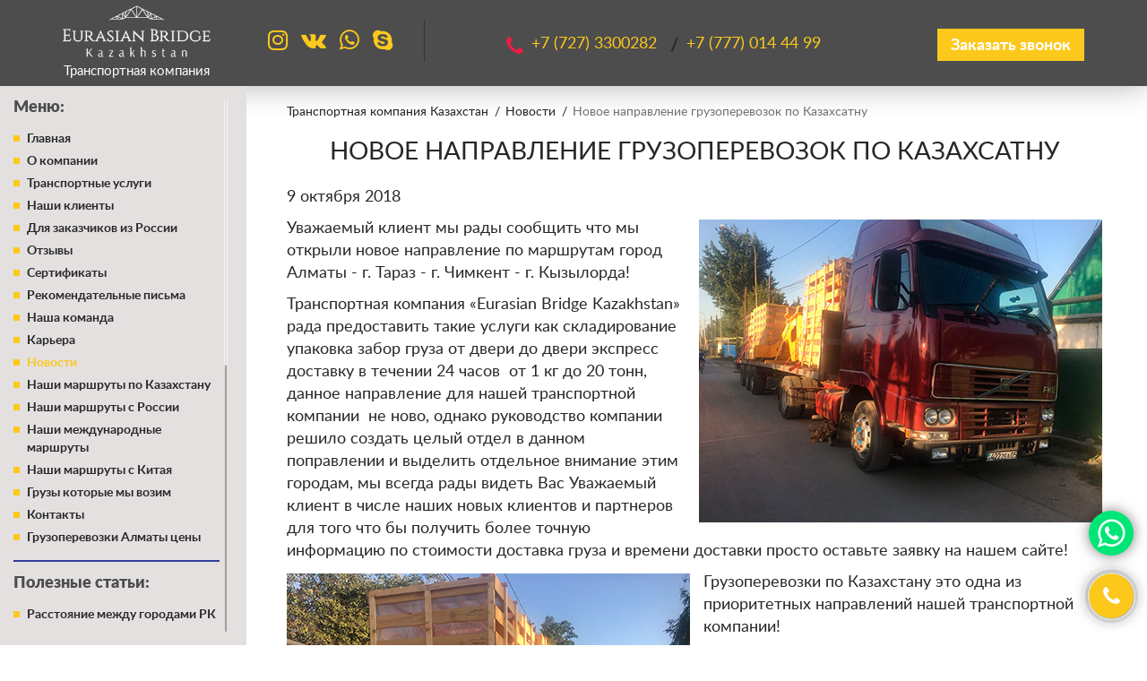

--- FILE ---
content_type: text/html; charset=UTF-8
request_url: https://www.eurasian-bridge.kz/ru/news/634-novoje_napravlenije_gruzoperevozok_po_kazahsatnu/
body_size: 6012
content:
<!DOCTYPE html>
<!--[if lt IE 7]>      <html class="no-js lt-ie9 lt-ie8 lt-ie7"> <![endif]-->
<!--[if IE 7]>         <html class="no-js lt-ie9 lt-ie8"> <![endif]-->
<!--[if IE 8]>         <html class="no-js lt-ie9"> <![endif]-->
<!--[if gt IE 8]><!--> <html class="no-js" lang="ru"> <!--<![endif]-->
<head>
<script type="text/javascript">var _LANG_ = "ru", ajaxFile = "/cms/../ajax.php";</script>

<script type="text/javascript">var _NOWORD_ = "Введите слово для поиска", _TOOLONG_ = "Слово для поиска должно быть длиннее 3-х символов", _SEARCHWORD_ = "Поиск по сайту";</script>

<meta http-equiv="content-type" content="text/html; charset=utf-8" />
<title>Новое направление грузоперевозок по Казахсатну. Грузоперевозки по Казахстану</title>
<meta name="keywords" content="Грузоперевозки по Казахстану">
<meta name="description" content="Грузоперевозки по Казахстану это одна из приоритетных направлений нашей транспортной компании! Грузоперевозки по Казахстану">
<meta name="SKYPE_TOOLBAR" content="SKYPE_TOOLBAR_PARSER_COMPATIBLE" />
<meta name="viewport" content="width=device-width, initial-scale=1.0">
<link rel="icon" href="/favicon.ico" type="image/x-icon" />
<link rel="shortcut icon" href="/favicon.ico" type="image/x-icon" />
<link rel="preload" href="/js/jquery-1.12.3.min.js" as="script" />
<script type="text/javascript" src="/js/jquery-1.12.3.min.js"></script>

	<meta name="robots" content="index, follow"/>
	
	
<meta name="google-site-verification" content="ukw5zBA7333-zP865G-64rdxxOzsiWqNISW1GC07hI0" />	
<!-- Global site tag (gtag.js) - Google Analytics -->
<script async src="https://www.googletagmanager.com/gtag/js?id=UA-109123163-29"></script>
<script async defer>
  window.dataLayer = window.dataLayer || [];
  function gtag(){dataLayer.push(arguments);}
  gtag('js', new Date());

  gtag('config', 'UA-109123163-29');
</script>
<!-- Yandex.Metrika counter -->
<script type="text/javascript" async defer>
   (function(m,e,t,r,i,k,a){m[i]=m[i]||function(){(m[i].a=m[i].a||[]).push(arguments)};
   m[i].l=1*new Date();k=e.createElement(t),a=e.getElementsByTagName(t)[0],k.async=1,k.src=r,a.parentNode.insertBefore(k,a)})
   (window, document, "script", "https://mc.yandex.ru/metrika/tag.js", "ym");

   ym(56034904, "init", {
        clickmap:true,
        trackLinks:true,
        accurateTrackBounce:true
   });
</script>
<noscript><div><img src="https://mc.yandex.ru/watch/56034904" style="position:absolute; left:-9999px;" alt="" /></div></noscript>
<!-- /Yandex.Metrika counter -->

<link rel="canonical" href="https://www.eurasian-bridge.kz/ru/news/634-novoje_napravlenije_gruzoperevozok_po_kazahsatnu/"/>

<style>
            .loader_box{
                    position: fixed;
                    left: 0;
                    top: 0;
                    width: 100%;
                    height: 100%;
                    z-index: 9999;
                       background-color: #4d4d4d;
                    display: flex;
                    align-items: center;
                    justify-content: center;
                }
        </style>

 

	    <link rel="stylesheet" href="/css/plugins.css">
		<link rel="stylesheet" href="/css/style.css">
		<link href="/js/ui/ui.css" rel="stylesheet" type="text/css" />
	    <link href="/css/jquery.mCustomScrollbar.min.css" rel="stylesheet" type="text/css" />
        
    

<!-- Google Tag Manager -->
<script>(function(w,d,s,l,i){w[l]=w[l]||[];w[l].push({'gtm.start':
new Date().getTime(),event:'gtm.js'});var f=d.getElementsByTagName(s)[0],
j=d.createElement(s),dl=l!='dataLayer'?'&l='+l:'';j.async=true;j.src=
'https://www.googletagmanager.com/gtm.js?id='+i+dl;f.parentNode.insertBefore(j,f);
})(window,document,'script','dataLayer','GTM-W4C8Q5GH');</script>


</head>
<body data-lang="ru">

	<!-- Google Tag Manager (noscript) -->
<noscript><iframe src="https://www.googletagmanager.com/ns.html?id=GTM-W4C8Q5GH"
height="0" width="0" style="display:none;visibility:hidden"></iframe></noscript>
<!-- End Google Tag Manager (noscript) -->

<div style="position: absolute;">
	
			
		
</div>

<header><!-- header -->
	<div class="container">
		
		<a href="/ru/"  class="logo"><img src="/img/logo.jpg" alt="logo"> <h3>Транспортная компания</h3></a><!-- header logo -->
		<div class="social"><!-- header social -->
			<ul>
				<li><a href="https://www.instagram.com/eurasian_bridge_kazakhstan/" target="_blank"><i class="fa fa-instagram" aria-hidden="true"></i></a></li><li><a href="https://vk.com/id299598050" target="_blank"><i class="fa fa-vk" aria-hidden="true"></i></a></li><li><a href="https://api.whatsapp.com/send?phone=77770144499" target="_blank"><i class="fa fa-whatsapp" aria-hidden="true"></i></a></li><li><a href="skype:umarov011?call" ><i class="fa fa-skype" aria-hidden="true"></i></a></li>			</ul>
					</div><!-- header social -->
		<div class="phones"><!-- header phones -->
			<a href="#" class="phone_close"><i class="fa fa-times"></i></a>
			<ul>
				
						<li><a href="tel:+7 (727) 3300282">+7 (727) <span>3300282 </span></a></li>
						<li><a href="tel:+7 (777) 014 44 99">+7 (777) <span>014 44 99 </span></a></li>
						 
								</ul>
			
		</div><!-- header phones -->
		<a href="#" class="btn" data-toggle="modal" data-target="#modal-call">Заказать звонок</a><!-- header call btn -->
		<!--#langs-->
		<a href="#" class="phones-btn"></a>
		<button class="nav-btn">
			<span></span>
			<span></span>
			<span></span>
		</button>
	</div>
	<div class="nav"><!-- header nav -->
		<div class="nav__cat"><h2><a href="#" style="pointer-events: none;">Меню:</a></h2><ul >
<li><a href="/ru/">Главная</a></li>
<li><a href="/ru/about/">О компании</a></li>
<li><a href="/ru/services/">Транспортные услуги</a></li>
<li><a href="/ru/435-nashi_klijenty.html">Наши клиенты</a></li>
<li><a href="/ru/1752-dla_zakazchikov_iz_rossii.html">Для заказчиков из России</a></li>
<li><a href="/ru/rev/">Отзывы</a></li>
<li><a href="/ru/1653-sertifikaty.html">Сертификаты</a></li>
<li><a href="/ru/1680-rekomendatelnyje_pisma.html">Рекомендательные письма</a></li>
<li><a href="/ru/1654-nasha_komanda.html">Наша команда</a></li>
<li><a href="/ru/438-karjera.html">Карьера</a></li>
<li class="active"><a href="/ru/news/">Новости</a></li>
<li><a href="/ru/routes/">Наши маршруты по Казахстану</a></li>
<li><a href="/ru/routes2/">Наши маршруты с России</a></li>
<li><a href="/ru/routes3/">Наши международные маршруты</a></li>
<li><a href="/ru/routes-china/">Наши маршруты с Китая</a></li>
<li><a href="/ru/routes4">Грузы которые мы возим</a></li>
<li><a href="/ru/contacts/">Контакты</a></li>
<li><a href="/ru/1993-gruzoperevozki_almaty_ceny.html">Грузоперевозки Алматы цены</a></li>
</ul></div>
		
		
		<div class="nav__cat">
			<h2><a href="/ru/articles/">Полезные статьи:</a></h2>
			<ul>
			<li ><a href="/ru/articles/524-rasstojanije_mezhdu_gorodami_rk/">Расстояние между городами РК</a></li><li ><a href="/ru/articles/525-vidy_gruzovyh_mashin/">Виды грузовых машин</a></li><li ><a href="/ru/articles/526-razmery_i_gabarity_jevro_fur/">Размеры и габариты евро фур</a></li><li ><a href="/ru/articles/527-opasnyje_gruzy_adr/">Опасные грузы ADR</a></li><li ><a href="/ru/articles/529-tovarosoprovoditelnyje_dokumenty/">Товаросопроводительные документы</a></li><li ><a href="/ru/articles/530-terminy_v_transportnoj_logistike/">Термины в транспортной логистике</a></li><li ><a href="/ru/articles/531-razmery_i_gabarity_kontejnerov/">Размеры и габариты контейнеров</a></li><li ><a href="/ru/articles/532-pogranichnyje_punkty_rk/">Пограничные пункты РК</a></li><li ><a href="/ru/articles/533-kursy_logistiki/">Курсы логистики</a></li><li ><a href="/ru/articles/534-kak_ne_nuzhno_rabotat_s_transportnymi_kompanijami/">Как не нужно работать с транспортными компаниями</a></li><li ><a href="/ru/articles/535-inkoterms/">Инкотермс</a></li><li ><a href="/ru/articles/536-zapreshhajushhije_znaki_dla_gruzovyh_mashin/">Запрещающие знаки для грузовых машин</a></li><li ><a href="/ru/articles/537-temperaturnyj_rezhim_pri_perevozke_produktov/">Температурный режим при перевозке продуктов</a></li><li ><a href="/ru/articles/776-otpravit_gruz_ili_poputnyj_gruz_almaty_i_rk/">Отправить груз или попутный груз Алматы и РК</a></li><li ><a href="/ru/articles/786-rabota_v_logistike/">Работа в логистике</a></li><li ><a href="/ru/articles/1163-kak_rasschitat_objem_gruza_ili_tovara_raschet_v_kubicheskih_metrah/">Как рассчитать объем груза или товара, расчет в кубических метрах</a></li><li ><a href="/ru/articles/2699-logisticheskaja_kompanija_vakansii/">Логистическая компания вакансии</a></li>			</ul>
		</div>
	</div><!-- header nav -->
</header><!-- header -->

	<div class="pages"><!-- pages content -->
		<div class="breadcrumbs"><div class="container"><ul><li><a href="/ru/">Транспортная компания Казахстан</a></li> <li><a href="/ru/news/">Новости</a></li> <li>Новое направление грузоперевозок по Казахсатну</li></ul></div></div>
		<div class="container">
			<h1>Новое направление грузоперевозок по Казахсатну</h1>
	<article class="news1" id="news-634">
		<div style="margin:10px 0;">9 октября 2018</div>
		<div><p>
	<img alt="Грузоперевозки по Казахстану" src="/cms/uploads/images/IMG-20181008-WA0033.jpg" style="margin: 2px 0 2px 15px; float: right; " />Уважаемый клиент мы рады сообщить что мы открыли новое направление по маршрутам город Алматы - г. Тараз - г. Чимкент - г. Кызылорда!</p>
<p>
	Транспортная компания &laquo;Eurasian Bridge Kazakhstan&raquo; рада предоставить такие услуги как складирование упаковка забор груза от двери до двери экспресс доставку в течении 24 часов&nbsp; от 1 кг до 20 тонн, данное направление для нашей транспортной компании&nbsp; не ново, однако руководство компании решило создать целый отдел в данном поправлении и выделить отдельное внимание этим городам, мы всегда рады видеть Вас Уважаемый клиент в числе наших новых клиентов и партнеров для того что бы получить более точную информацию по стоимости доставка груза и времени доставки просто оставьте заявку на нашем сайте!</p>
<p>
	<img alt="Грузоперевозки по Казахстану" src="/cms/uploads/images/IMG-20181008-WA0035-(1).jpg" style="margin: 2px 15px 2px 0; float: left; " />Грузоперевозки по Казахстану это одна из приоритетных направлений нашей транспортной компании!</p>
<h2>
	<a href="/ru/562-gruzoperevozki_po_kazahstanu.html" target="_self"><span style="font-size:14px;">Грузоперевозки по Казахстану</span></a></h2>
</div>
		
	</article>
	
	<br />
	<div>&larr; <a href="/ru/news/">Вернуться на уровень выше</a></div></div></div>
<!-- main consultation -->
<a href="#" class="consultation-btn btn">Рассчитать стоимость доставки</a>
<div class="consultation">
	<div class="container">
		<a href="#" class="close"></a>
		<h3>
			<h3>
	<span style="color:#ffffff;">Рассчитать стоимость доставки</span></h3>
		</h3>
		<a href="#" class="btn" data-toggle="modal" data-target="#modal-call">Получите бесплатно</a>
	</div>
</div>
<!-- main consultation -->
<a href="https://api.whatsapp.com/send?phone=77770144499" class="wht--btn" target="_blank">
		<i class="fa fa-whatsapp" aria-hidden="true"></i>
		
	</a><a href="#" class="call-btn" data-target="#modal-call" data-toggle="modal"><i class="fa fa-phone" aria-hidden="true"></i></a>
</div><!-- main content -->
<div id="modal-call" class="modal fade" style="display: none;"><!-- call modal -->
<div class="modal-dialog">
    <div class="modal-content">
        <div class="modal-body">
        	<button type="button" class="close" data-dismiss="modal" aria-label="Close"></button>
          	<h4></h4>
          	<form method="POST" class="callbackForm">
          		<h5 style="text-align: left;">Оставьте свои контактные данные, наши менеджеры свяжутся с вами в ближайшее время</h5>
          		<input type="text" placeholder="Имя" required="required" name="name">
          		<input type="text" placeholder="+7 (___) ___-____" class="input-phone pull-right" required="required" name="phone">
          		<!-- <div class="g-recaptcha"></div> -->
          		<input type="submit" class="btn" value="Отправить">
          		<div class="result"></div>
          	</form>
        </div>
    </div>
</div>
</div><!-- call modal -->


<footer><!-- footer -->
	<div class="container">
		<div class="row">
			<div class="col-lg-5 col-md-3 col-sm-6"><!-- footer about -->
				<div class="footer__col footer-about">
					<h6>«Eurasian Bridge Kazakhstan»</h6><p>
	<strong>Транспортная компания Алматы и Казахстан &laquo;Eurasian Bridge Kazakhstan&raquo;</strong> имеет большой опыт в оказании транспортно-экспедиторских услуг в области внутренних и международных грузовых перевозок (авто, ж/д, авиа).</p>
				</div>
				<div class="footer__col footer-cont" style="padding-top: 20px;">
					<h6>Контакты</h6>
					<ul>
						<li><i class="fa fa-map-marker" aria-hidden="true"></i>Казахстан, г. Алматы, ул. Райымбека, 348/1, офис 320</li>
						<li>
							<i class="fa fa-phone" aria-hidden="true"></i>
							
									<a href="tel:+7 (727) 3300282">+7 (727) 3300282</a>
									<a href="tel:+7 (777) 014 44 99">+7 (777) 014 44 99</a>
															
						</li>
						<li>
							<i class="fa fa-envelope" aria-hidden="true"></i>
							<a href="mailto:eurasian.bridge@gmail.com">eurasian.bridge@gmail.com</a>
						</li>
					</ul>
				</div>
			</div><!-- footer about -->
			<div class="col-lg-3 col-md-3 col-sm-6"><!-- footer nav -->
				<div class="footer__col footer-nav">
					<h6>Навигация</h6>
					<ul >
<li><a href="/ru/about/">О компании</a></li>
<li><a href="/ru/services/">Транспортные услуги</a></li>
<li><a href="/ru/435-nashi_klijenty.html">Наши клиенты</a></li>
<li><a href="/ru/rev/">Отзывы</a></li>
<li><a href="/ru/ru/routes/">Наши маршруты по Казахстану</a></li>
<li><a href="/ru/ru/routes3/">Наши международные маршруты</a></li>
<li><a href="/ru/ru/routes2/">Наши маршруты с России</a></li>
<li><a href="/ru/routes4">Грузы которые мы возим</a></li>
<li><a href="/ru/contacts/">Контакты</a></li>
</ul>				</div>
			</div><!-- footer nav -->
	
			<div class="col-lg-4 col-md-3 col-sm-6"><!-- footer form -->
				<div class="footer__col footer-form">
					<a href="#" class="btn" data-toggle="modal" data-target="#modal-call">Заказать звонок</a>
					<div class="social">
						<span class="social__left">Мы в соц. сетях:</span>
						<ul>
							<li><a href="https://www.instagram.com/eurasian_bridge_kazakhstan/" target="_blank"><i class="fa fa-instagram" aria-hidden="true"></i></a></li><li><a href="https://vk.com/id299598050" target="_blank"><i class="fa fa-vk" aria-hidden="true"></i></a></li><li><a href="https://api.whatsapp.com/send?phone=77770144499" target="_blank"><i class="fa fa-whatsapp" aria-hidden="true"></i></a></li><li><a href="skype:umarov011?call" target="_blank"><i class="fa fa-skype" aria-hidden="true"></i></a></li>						</ul>
											</div>
					<form class="f--search" method="get" action="/ru/search/" onsubmit="return checkSearchForm(this)">
						<input type="search" name="what" placeholder="Поиск по сайту" required="required">
						<button type="submit"></button>
					</form>
				</div>
			</div><!-- footer form -->
		</div>
	</div>
	<div class="container-fluid">
		<div class="container">
			<h5>© 2024 Транспортная компания в Алматы и Казахстан «Eurasian Bridge Kazakhstan»</h5>
			
		</div>
	</div>
</footer><!-- footer -->




	
<script src="/js/jquery.lazy.min.js"></script>

 
		<script type="text/javascript" src="/js/jquery-migrate-1.1.1.min.js" async defer></script>
		<script type="text/javascript" src="/js/ui/ui.js"></script>
		<script type="text/javascript" src="/js/jquery.placeholder.min.js"></script>   
		<script type="text/javascript" src="/cms/public/validate.js"></script>
		<script type="text/javascript" src="/init.js"></script>
		<script type="text/javascript" src="/js/jquery.mCustomScrollbar.concat.min.js"></script>
		<script type="text/javascript" src="/js/fancybox/jquery.easing-1.3.pack.js"></script>
		<script type="text/javascript" src="/js/fancybox/jquery.mousewheel-3.0.2.pack.js"></script>
		<script type="text/javascript" src="/js/main.js"></script>
		<script type="text/javascript" src="https://www.google.com/recaptcha/api.js?onload=onloadCallback&render=explicit" async defer></script>
		 <script>  
        $(document).ready(function(){
        	$('.loader_box').hide();
          $('[data-src]').each(function(){
             	var data = $(this).data('src');
            	if(data){
            		$(this).attr('src', data)
            	}
             })
        })
    </script>
    





<script async>	
var onloadCallback = function(){
	var key = '6LeQgEEUAAAAAOxWpYsFj13bngR9zA4DRoxcQyQW';
	$('.g-recaptcha').each(function(index,el){
		grecaptcha.render(el, { 'sitekey': key });
	});
}
</script>
</body>
</html>

--- FILE ---
content_type: text/css
request_url: https://www.eurasian-bridge.kz/css/style.css
body_size: 9141
content:
/*! Generated by Font Squirrel (https://www.fontsquirrel.com) on January 14, 2018 */

@font-face {
    font-family: 'latobold';
    src: url("lato-bold-webfont.eot");
    src: url("lato-bold-webfont.eot?#iefix") format("embedded-opentype"), url("lato-bold-webfont.woff2") format("woff2"), url("lato-bold-webfont.woff") format("woff"), url("lato-bold-webfont.ttf") format("truetype"), url("lato-bold-webfont.svg#latobold") format("svg");
    font-weight: normal;
    font-style: normal
}

@font-face {
    font-family: 'latoregular';
    src: url("lato-regular-webfont.eot");
    src: url("lato-regular-webfont.eot?#iefix") format("embedded-opentype"), url("lato-regular-webfont.woff2") format("woff2"), url("lato-regular-webfont.woff") format("woff"), url("lato-regular-webfont.ttf") format("truetype"), url("lato-regular-webfont.svg#latoregular") format("svg");
    font-weight: normal;
    font-style: normal
}

@font-face {
    font-family: 'latoblack';
    src: url("lato-black-webfont.eot");
    src: url("lato-black-webfont.eot?#iefix") format("embedded-opentype"), url("lato-black-webfont.woff2") format("woff2"), url("lato-black-webfont.woff") format("woff"), url("lato-black-webfont.ttf") format("truetype"), url("lato-black-webfont.svg#latoblack") format("svg");
    font-weight: normal;
    font-style: normal
}

@font-face {
    font-family: 'latoitalic';
    src: url("lato-italic-webfont.eot");
    src: url("lato-italic-webfont.eot?#iefix") format("embedded-opentype"), url("lato-italic-webfont.woff2") format("woff2"), url("lato-italic-webfont.woff") format("woff"), url("lato-italic-webfont.ttf") format("truetype"), url("lato-italic-webfont.svg#latoitalic") format("svg");
    font-weight: normal;
    font-style: normal
}

@font-face {
    font-family: 'latolight';
    src: url("lato-light-webfont.eot");
    src: url("lato-light-webfont.eot?#iefix") format("embedded-opentype"), url("lato-light-webfont.woff2") format("woff2"), url("lato-light-webfont.woff") format("woff"), url("lato-light-webfont.ttf") format("truetype"), url("lato-light-webfont.svg#latolight") format("svg");
    font-weight: normal;
    font-style: normal
}

body {
    margin: 0;
    font-family: "latoregular";
    color: #272727;
    position: relative;
    height: 100vh;
    display: flex;
    flex-direction: column;
    padding-top: 95px
}
.fancybox-caption{
    text-align: center!important;
}
.modal_con img{
    width: 100%!important;
}
@media screen and (max-width: 1199px) {
    body {
        padding-top: 90px
    }
}

@media screen and (max-width: 991px) {
    body {
        padding-top: 87px
    }
}

@media screen and (max-width: 768px) {
    body {
        display: block
    }
}

@media screen and (max-width: 480px) {
    body {
        padding-top: 72px
    }
}

.main,
.pages {
    position: relative;
    flex: 1 0 auto;
    font-size: 18px
}

.main textarea,
.main input,
.pages textarea,
.pages input {
    font-family: "latoregular";
    font-size: 16px;
    background-color: #fff;
    padding: 5px 15px;
    -webkit-box-sizing: border-box;
    -moz-box-sizing: border-box;
    -ms-box-sizing: border-box;
    -o-box-sizing: border-box;
    box-sizing: border-box
}

.main a,
.main p,
.pages a,
.pages p {
    font-size: 18px;
    text-decoration: none
}

@media screen and (max-width: 1780px) {
    .main .container,
    .pages .container {
        margin-left: 335px
    }
}

@media screen and (max-width: 1580px) {
    .main .container,
    .pages .container {
        margin-left: 305px;
        margin-right: 35px;
        width: -webkit-calc(100% - 340px);
        width: -moz-calc(100% - 340px);
        width: -ms-calc(100% - 340px);
        width: -o-calc(100% - 340px);
        width: calc(100% - 340px);
        max-width: 100%
    }
}

@media screen and (max-width: 1199px) {
    .main .container,
    .pages .container {
        width: 100%;
        margin: 0 auto
    }
}

@media screen and (max-width: 991px) {
    .main,
    .pages {
        font-size: 16px
    }
    .main a,
    .main p,
    .pages a,
    .pages p {
        font-size: 16px
    }
}

@media screen and (max-width: 767px) {
    .main,
    .pages {
        font-size: 14px
    }
    .main a,
    .main p,
    .pages a,
    .pages p {
        font-size: 14px
    }
}

.main .container, .page--services .partners {
    padding-top: 50px
}

@media screen and (max-width: 1170px) {
    .main .container {
        padding-top: 25px;
        padding-bottom: 25px
    }
}

@media screen and (max-width: 768px) {
    .main .container {
        padding-top: 15px;
        padding-bottom: 15px
    }
}

h1 {
    font-size: 42px;
    font-family: "latoregular";
    text-transform: uppercase;
    color: #272727;
    display: block;
    text-align: center;
    margin-top: 0;
    margin-bottom: 25px;
    line-height: 1;
    text-align: center
}

h1 a {
    font-family: "latoregular"
}

@media screen and (max-width: 991px) {
    h1 {
        font-size: 32px
    }
    h1 a {
        font-size: 32px
    }
}

@media screen and (max-width: 768px) {
    h1 {
        font-size: 28px;
        margin-bottom: 15px
    }
    h1 a {
        font-size: 28px
    }
}

h2 {
    position: relative;
    font-size: 36px;
    font-family: "latoblack";
    color: #272727;
    display: table;
    padding: 0px 120px;
    margin: 0 auto 35px;
    text-align: center
}

h2:after,
h2:before {
    position: absolute;
    top: 18px;
    content: '';
    background-color: #fcc81c;
    width: 100px;
    height: 4px
}

h2:after {
    left: 0
}

h2:before {
    right: 0
}

h2 a {
    font-size: 36px !important;
    font-family: "latoblack";
    color: #272727;
    display: block
}

h2 a:focus {
    color: #272727
}

h2 a:hover {
    color: #fcc81c;
    text-decoration: none
}

@media screen and (max-width: 991px) {
    h2 {
        font-size: 30px;
        padding: 0px 70px
    }
    h2:after,
    h2:before {
        width: 60px;
        top: 15px
    }
    h2 a {
        font-size: 30px !important
    }
}

@media screen and (max-width: 768px) {
    h2 {
        font-size: 24px;
        padding: 0px 55px;
        margin-bottom: 15px
    }
    h2:after,
    h2:before {
        width: 45px;
        top: 12px
    }
    h2 a {
        font-size: 24px !important
    }
}

@media screen and (max-width: 480px) {
    h2 {
        padding: 0;
        width: 100%
    }
    h2:after,
    h2:before {
        display: none
    }
}

h3 {
    font-size: 24px;
    font-family: "latobold";
    color: #272727
}

@media screen and (max-width: 991px) {
    h3 {
        font-size: 22px
    }
}

@media screen and (max-width: 767px) {
    h3 {
        font-size: 20px
    }
}

h4 {
    font-size: 22px;
    font-family: "latobold";
    color: #272727
}

@media screen and (max-width: 991px) {
    h4 {
        font-size: 18px
    }
}

h5 {
    font-size: 20px;
    color: #272727;
    text-align: center;
    font-family: "latobold"
}

@media screen and (max-width: 991px) {
    h5 {
        font-size: 18px
    }
}

@media screen and (max-width: 767px) {
    h5 {
        font-size: 16px
    }
}

h6 {
    font-size: 18px;
    text-transform: uppercase;
    color: #272727;
    font-family: "latobold"
}

@media screen and (max-width: 991px) {
    h6 {
        font-size: 16px
    }
}

@media screen and (max-width: 767px) {
    h6 {
        font-size: 14px
    }
}

a {
    -webkit-transition: 300ms;
    -moz-transition: 300ms;
    -ms-transition: 300ms;
    -o-transition: 300ms;
    transition: 300ms
}

a:focus {
    text-decoration: none
}

.btn {
    display: table;
    padding: 10px 40px 8px !important;
    font-size: 18px;
    font-family: "latobold" !important;
    color: #fff;
    background-color: #fcc81c;
    cursor: pointer;
    width: auto !important;
    border-radius: 0px;
    border: 2px solid #fcc81c;
    text-decoration: none !important;
    line-height: 1;
    -webkit-transition: 200ms;
    -moz-transition: 200ms;
    -ms-transition: 200ms;
    -o-transition: 200ms;
    transition: 200ms
}
.modal .btn{
    color: #fff;
    background-color: #fcc81c;
}
.btn:focus,
.btn:active {
    color: #fff;
    /*background-color: #ed1c24*/
}
.btn{
    outline: none!important;
}
.btn:hover,
.btn.active {
    background-color: #fff !important;
    color: #fcc81c !important
}

@media screen and (max-width: 768px) {
    .btn {
        font-size: 16px
    }
}

.notation {
    padding-left: 15px;
    color: #fcc81c;
    border-left: 1px solid #fcc81c;
    position: relative;
    padding-bottom: 50px;
    margin-left: 35px
}

.notation:after {
    content: '\f10d';
    font-family: 'FontAwesome';
    font-size: 25px;
    color: #fcc81c;
    position: absolute;
    left: -35px;
    top: 0
}

@media screen and (max-width: 767px) {
    .notation {
        padding-bottom: 0px
    }
}

.ul-circle {
    list-style: none;
    margin: 0;
    padding: 0
}

.ul-circle li {
    display: block;
    padding-left: 25px;
    position: relative;
    margin-bottom: 5px;
    font-size: 18px
}

.ul-circle li:before {
    content: '';
    width: 8px;
    height: 8px;
    position: absolute;
    border-radius: 100%;
    left: 0;
    top: 8px;
    background-color: #3361eb
}

header {
    position: fixed;
    top: 0;
    left: 0;
    right: 0;
    background-color: #4d4d4d;
    z-index: 9;
    box-shadow: 0px 0px 35px rgba(0, 0, 0, 0.3)
}

header .container {
    padding: 15px;
    position: relative
}

header ul {
    list-style: none;
    margin: 0;
    padding: 0
}

header .logo {
    max-height: 76px;
    margin-right: 60px;
    display: inline-block;
    vertical-align: top;
    margin-top: -10px;
}
.logo h3 {
    margin: 0;
    color: white;
    font-weight: normal;
    font-family: 'latoregular';
    font-size: 15px;
    margin-top: 7px;
    text-align: center;
}
header .logo img {
    max-height: 60px;
}
header .social {
    margin-top: 7px;
    padding: 10px 20px 10px 0;
    border-right: 1px solid #2f373a;
    display: inline-block;
    vertical-align: top
}

header .social li {
    margin: 0px 15px 0px 0px;
    display: inline-block;
    vertical-align: top
}

header .social li a {
    display: block;
    font-size: 26px;
    color: #fcc81c;
    line-height: 1
}

header .social li a:hover {
    color: #fe0000;
}

header .phones {
    margin-left: 7px;
    padding: 17px 0px 0px 0px;
    display: inline-block;
    vertical-align: top
}

header .phones ul {
    position: relative;
    padding-left: 28px
}

header .phones ul:after {
    content: '\f095';
    font-family: 'FontAwesome';
    font-size: 24px;
    position: absolute;
    left: 0;
    top: 2px;
    color: #ee1c43;
    line-height: 1
}

header .phones ul li {
    display: inline-block;
    vertical-align: top
}

header .phones ul li:after {
    content: '/';
    font-family: "latobold";
    font-size: 20px;
    margin: 0px 5px 0px 10px;
    color: #272727;
    display: inline-block;
    vertical-align: top
}

header .phones ul li a {
    font-size: 18px;
    color: #fcc81c;
}

header .phones ul li a:hover {
    text-decoration: none;
    color: #fcc81c
}

header .phones ul li a:hover span {
    color: #fcc81c;
}

header .phones ul li a span {
    color: #fcc81c;
    -webkit-transition: 300ms;
    -moz-transition: 300ms;
    -ms-transition: 300ms;
    -o-transition: 300ms;
    transition: 300ms
}

header .phones ul li:last-of-type:after {
    display: none
}

header .btn {
    padding: 10px 15px 8px !important;
    margin: 12px 0px 0px 15px;
    display: inline-block;
    vertical-align: top;
    border: none!important;
}
@media screen and (min-width: 1199px) {
    header .btn {float: right; margin-top: 17px;}
}

header .langs {
    position: absolute;
    padding: 5px 20px 5px 5px;
    top: 27px;
    right: 15px;
    float: right;
    max-height: 24px;
    overflow: hidden;
    -webkit-transition: 400ms;
    -moz-transition: 400ms;
    -ms-transition: 400ms;
    -o-transition: 400ms;
    transition: 400ms;
    display: inline-block;
    vertical-align: top
}

header .langs:after {
    content: '';
    position: absolute;
    right: 5px;
    top: 13px;
    border-left: 6px solid transparent;
    border-right: 6px solid transparent;
    border-top: 6px solid #fcc81c
}

header .langs:hover {
    max-height: 150px;
    background-color: rgba(255, 255, 255, 0.5)
}

header .langs li {
    display: block
}

header .langs li a {
    font-size: 18px;
    color: #241657
}

header .nav {
    width: 310px;
    position: fixed;
    top: 96px;
    bottom: 0;
    left: 0px;
    background-color: #e4e0e0;
    padding: 15px 15px;
    overflow: auto;
    -webkit-scroll-behavior: smooth;
    -moz-scroll-behavior: smooth;
    scroll-behavior: smooth;
    -webkit-box-sizing: border-box;
    -moz-box-sizing: border-box;
    -ms-box-sizing: border-box;
    -o-box-sizing: border-box;
    box-sizing: border-box
}

header .nav>ul {
    list-style: none;
    margin: 0;
    padding: 0
}

header .nav>ul li {
    margin-bottom: 2px
}

header .nav>ul li a {
    font-size: 20px;
    color: #272727;
    font-family: "latobold"
}

header .nav>ul li a:hover {
    color: #fcc81c
}

header .nav>ul li.active>a {
    color: #fcc81c;
    text-decoration: underline
}
header .nav ul li.active  > a {
    color: #000;
}

header .nav li a {
    font-weight: bold;
}

header .nav .nav__cat:last-of-type {
    padding-top: 15px;
    margin-top: 15px;
    border-top: 2px solid #2e3e99
}

header .nav .nav__cat h2 {
    padding: 0;
    margin: 0 0 15px;
    text-align: left;
    color: #165cfc
}

header .nav .nav__cat h2:before,
header .nav .nav__cat h2:after {
    display: none;
}

header .nav .nav__cat h2 a {
    font-size: 18px!important;
    color: #4c4d4f;
    padding: 0;
    text-decoration: none
}

header .nav .nav__cat h2 a:hover {
    color: #fcc81c
}

header .nav .nav__cat li {
    position: relative;
    padding-left: 15px;
    margin-bottom: 5px
}

header .nav .nav__cat li:after {
    content: '';
    width: 7px;
    height: 7px;
    background-color: #fcc81c;
    position: absolute;
    top: 6px;
    left: 0
}

header .nav .nav__cat li a {
    font-family: "latobold";
    font-size: 14px;
    color: #272727;
    line-height: 1.2;
    text-decoration: none!important;
}

header .nav .nav__cat li a:hover {
    color: #fcc81c
}

header .nav .nav__cat li.active a {
    color: #fcc81c;
    text-decoration: underline
}

header .phones-btn {
    display: none
}

header .nav-btn {
    display: none
}

@media screen and (max-width: 1580px) {
    header .nav {
        padding: 15px 15px;
        width: 275px
    }
}

@media screen and (max-width: 1199px) {
    header .logo {
        width: 170px;
        margin-right: 25px
    }
    header .logo img {
        width: 100%
    }
    header .social {
        padding-right: 10px
    }
    header .phones {
        padding-top: 0px
    }
    header .phones ul li {
        display: block
    }
    header .phones ul li:after {
        display: none
    }
    header .phones ul:after {
        top: 15px
    }
    header .langs {
        right: 55px
    }
    header .nav-btn {
        display: block;
        width: 35px;
        height: 30px;
        position: absolute;
        right: 15px;
        top: 28px;
        padding: 0;
        margin: 0;
        outline: none;
        float: none;
        background-color: #fff;
        border: none;
        border-radius: 0px;
        -webkit-apperarance: none;
        outline: none
    }
    header .nav-btn span {
        position: absolute;
        left: 0;
        right: 0;
        width: 85%;
        height: 3px;
        margin: 0 auto;
        background-color: #fcc81c;
        -webkit-transition: 300ms;
        -moz-transition: 300ms;
        -ms-transition: 300ms;
        -o-transition: 300ms;
        transition: 300ms
    }
    header .nav-btn span:nth-of-type(1) {
        top: 7px
    }
    header .nav-btn span:nth-of-type(2) {
        top: 14px
    }
    header .nav-btn span:nth-of-type(3) {
        top: 21px
    }
    header .nav-btn.open span:nth-of-type(1) {
        top: 14px;
        -webkit-transform: rotate(45deg);
        -moz-transform: rotate(45deg);
        -ms-transform: rotate(45deg);
        -o-transform: rotate(45deg);
        transform: rotate(45deg)
    }
    header .nav-btn.open span:nth-of-type(2) {
        opacity: 0
    }
    header .nav-btn.open span:nth-of-type(3) {
        top: 14px;
        -webkit-transform: rotate(-45deg);
        -moz-transform: rotate(-45deg);
        -ms-transform: rotate(-45deg);
        -o-transform: rotate(-45deg);
        transform: rotate(-45deg)
    }
    header .nav {
        display: none;
        background-color: #fff;
        top: 90px;
        right: 0;
        width: 100%;
        border-top: 1px solid #fcc81c
    }
}

@media screen and (max-width: 1170px) {
    header .navbar-toggle {
        width: 35px;
        height: 30px;
        position: absolute;
        left: 0;
        top: -50px;
        padding: 0;
        margin: 0;
        outline: none;
        float: none
    }
    header .navbar-toggle span {
        position: absolute;
        left: 0;
        right: 0;
        width: 85%;
        height: 3px;
        margin: 0 auto;
        background-color: #3361eb;
        -webkit-transition: 300ms;
        -moz-transition: 300ms;
        -ms-transition: 300ms;
        -o-transition: 300ms;
        transition: 300ms
    }
    header .navbar-toggle span:nth-of-type(1) {
        top: 7px
    }
    header .navbar-toggle span:nth-of-type(2) {
        top: 14px
    }
    header .navbar-toggle span:nth-of-type(3) {
        top: 21px
    }
    header .navbar-toggle.open span:nth-of-type(1) {
        top: 14px;
        -webkit-transform: rotate(45deg);
        -moz-transform: rotate(45deg);
        -ms-transform: rotate(45deg);
        -o-transform: rotate(45deg);
        transform: rotate(45deg)
    }
    header .navbar-toggle.open span:nth-of-type(2) {
        opacity: 0
    }
    header .navbar-toggle.open span:nth-of-type(3) {
        top: 14px;
        -webkit-transform: rotate(-45deg);
        -moz-transform: rotate(-45deg);
        -ms-transform: rotate(-45deg);
        -o-transform: rotate(-45deg);
        transform: rotate(-45deg)
    }
}

@media screen and (max-width: 991px) {
    header .logo {
        display: block;
        margin: 0 auto
    }
    header .phones {
        display: none;
        position: fixed;
        z-index: 1;
        top: 0;
        left: 0;
        right: 0;
        padding: 10px;
        background-color: rgba(255, 255, 255, 0.9);
        text-align: center;
        margin: 0
    }
    header .phones ul {
        padding-left: 0
    }
    header .phones ul:after {
        display: none
    }
    header .phones ul li a {
        font-size: 18px
    }
    header .social {
        position: absolute;
        top: 28px;
        right: 40px;
        border: none;
        padding: 0;
        margin: 0
    }
    header .social li {
        margin-right: 5px;
        margin-left: 5px
    }
    header .langs {
        right: auto;
        left: 55px
    }
    header .nav-btn {
        left: 15px;
        right: auto
    }
    header .nav {
        top: 87px
    }
    header .nav>ul li a {
        font-size: 18px
    }
    header .btn {
        display: none
    }
    header .phones-btn {
        position: absolute;
        display: block;
        width: 25px;
        height: 25px;
        font-family: 'FontAwesome';
        font-size: 27px;
        text-align: center;
        color: #fcc81c;
        top: 28px;
        right: 15px
    }
    header .phones-btn:hover {
        text-decoration: none
    }
    header .phones-btn:after {
        content: '\f095';
        line-height: 1;
        display: block
    }
}

@media screen and (max-width: 600px) {
    header .social {
        display: none
    }
}

@media screen and (max-width: 480px) {
    header {
        min-height: 71px
    }
    header .logo {
        width: 140px
    }
    header .nav-btn {
        left: 5px;
        top: 20px
    }
    header .nav {
        top: 72px
    }
    header .langs {
        left: 45px;
        top: 20px
    }
    header .social {
        right: 1px;
        top: 22px
    }
    header .social li {
        margin-right: 2px
    }
    header .phones-btn {
        top: 23px
    }
}

.modal-open {
    overflow-y: visible
}

.modal-open .modal {
    overflow: auto
}

.fancybox-enabled {
    overflow: visible
}

.fancybox-enabled body {
    overflow-x: hidden
}

.slider {
    margin-bottom: 0px !important
}

.slider .slick-slide {
    overflow: hidden;
    position: relative;
    outline: none
}

.slider .slick-slide img {
    width: 100%;
    height: auto;
    display: block
}

.slider .slick-slide .slider__slogan {
    width: 400px;
    font-family: "latobold";
    font-size: 42px;
    text-transform: uppercase;
    display: block;
    color: #fff;
    position: absolute;
    left: 28%;
    bottom: 100px;
    line-height: 1.4
}

.slider .slick-dots {
    bottom: 30px
}

.slider .slick-dots li {
    margin: 0px 2px
}

.slider .slick-dots li button {
    background-color: #fff;
    width: 15px;
    height: 15px;
    border-radius: 0px;
    border: 1px solid #3361eb;
    -webkit-box-sizing: border-box;
    -moz-box-sizing: border-box;
    -ms-box-sizing: border-box;
    -o-box-sizing: border-box;
    box-sizing: border-box
}

.slider .slick-dots li button:before {
    display: none
}

.slider .slick-dots li button:hover {
    background-color: #fcc81c
}

.slider .slick-dots li.slick-active button {
    background-color: #fcc81c
}

@media screen and (max-width: 1680px) {
    .slider .slick-slide .slider__slogan {
        font-size: 38px
    }
}

@media screen and (max-width: 1440px) {
    .slider .slick-slide .slider__slogan {
        width: 320px;
        font-size: 32px;
        left: 29%
    }
}

@media screen and (max-width: 1199px) {
    .slider .slick-slide .slider__slogan {
        font-size: 26px;
        left: 30%
    }
}

@media screen and (max-width: 991px) {
    .slider .slick-slide {
        position: relative
    }
    .slider .slick-slide:after {
        content: '';
        position: absolute;
        top: 0;
        left: 0;
        right: 0;
        bottom: 0;
        background-color: rgba(0, 0, 0, 0.3)
    }
    .slider .slick-slide .slider__slogan {
        width: 90%;
        left: 0;
        right: 0;
        margin: 0 auto;
        z-index: 1;
        text-align: center;
        bottom: auto;
        top: 45%
    }
}

@media screen and (max-width: 768px) {
    .slider .slick-slide .slider__slogan {
        top: 35%;
        font-size: 24px
    }
    .slider .slick-dots {
        bottom: 10px
    }
}

@media screen and (max-width: 480px) {
    .slider .slick-slide .slider__slogan {
        top: 20%;
        font-size: 22px;
        line-height: 1.2
    }
}

@media screen and (max-width: 400px) {
    .slider .slick-slide .slider__slogan {
        top: 15%;
        font-size: 20px
    }
}

.services .services__col {
    display: block;
    text-decoration: none;
    margin-bottom: 30px
}

.services .services__col .services__col__img {
    height: 270px;
    overflow: hidden
}

.services .services__col .services__col__img img {
    display: block;
    width: 100%;
    height: 100%;
    object-fit: cover;
    object-position: center center
}

.services .services__col .services__col__title {
    display: block;
    width: 100%;
    padding: 10px 10px;
    font-size: 20px;
    text-align: center;
    background-color: #4d4d4d;
    color: #fff;
    line-height: 1.2;
    -webkit-transition: 400ms;
    -moz-transition: 400ms;
    -ms-transition: 400ms;
    -o-transition: 400ms;
    transition: 400ms
}

.services .services__col:hover .services__col__title {
    background-color: #fcc81c;
    text-decoration: none
}

@media screen and (max-width: 991px) {
    .services .services__col .services__col__img {
        height: 240px
    }
    .services .services__col .services__col__title {
        font-size: 20px
    }
}

@media screen and (max-width: 767px) {
    .services .services__col .services__col__img {
        height: auto
    }
    .services .services__col .services__col__img img {
        height: auto
    }
    .services .services__col .services__col__title {
        font-size: 18px
    }
}

.partners .partners__slider .slick-slide {
    outline: none;
    border: 1px solid #d8d8d8;
    overflow: hidden;
    margin: 0px 15px
}

.partners .partners__slider .slick-slide img {
    width: 100%;
    display: block
}

.partners .partners__slider .slick-arrow {
    width: 20px;
    height: 25px;
    text-align: center;
    color: #fcc81c;
    z-index: 1;
    -webkit-transition: 300ms;
    -moz-transition: 300ms;
    -ms-transition: 300ms;
    -o-transition: 300ms;
    transition: 300ms
}

.partners .partners__slider .slick-arrow:before {
    display: none
}

.partners .partners__slider .slick-arrow:after {
    font-family: 'FontAwesome';
    font-size: 25px;
    line-height: 1;
    display: block
}

.partners .partners__slider .slick-arrow:hover {
    color: #fcc81c
}

.partners .partners__slider .slick-arrow.slick-prev:after {
    content: '\f053'
}

.partners .partners__slider .slick-arrow.slick-next:after {
    content: '\f054'
}

@media screen and (max-width: 1780px) {
    .partners .partners__slider .slick-arrow.slick-prev {
        left: -10px
    }
    .partners .partners__slider .slick-arrow.slick-next {
        right: -10px
    }
}

@media screen and (max-width: 1580px) {
    .partners .partners__slider .slick-arrow.slick-prev {
        left: 15px
    }
    .partners .partners__slider .slick-arrow.slick-next {
        right: 15px
    }
}

@media screen and (max-width: 1199px) {
    .partners .partners__slider .slick-arrow.slick-prev {
        left: 30px
    }
    .partners .partners__slider .slick-arrow.slick-next {
        right: 30px
    }
}

@media screen and (max-width: 379px) {
    .partners .partners__slider .slick-slide img {
        width: auto;
        margin: 0 auto
    }
}

.news .news__col {
    display: block;
    position: relative
}

.news .news__col .news__col__block {
    position: absolute;
    top: 0;
    left: 0;
    right: 0;
    bottom: 0;
    background-color: rgba(0, 0, 0, 0.5);
    color: #fff;
    padding: 30px
}

.news .news__col .news__col__block h3 {
    color: #fff;
    margin-top: 0
}

.news .news__col .news__col__block .news__date {
    display: block;
    color: #d8d8d8
}

.news .news__col p {
    line-height: 1.2;
    color: #272727;
    display: block;
    margin-top: 15px;
    font-family: "latobold";
    -webkit-transition: 300ms;
    -moz-transition: 300ms;
    -ms-transition: 300ms;
    -o-transition: 300ms;
    transition: 300ms
}

.news .news__col img {
    width: 100%
}

.news .right .news__col:hover p {
    color: #fcc81c;
    text-decoration: underline
}

.news .right .news__col .news__date {
    color: #7d7d7d
}

@media screen and (max-width: 991px) {
    .news .news__col {
        margin-bottom: 25px
    }
}

@media screen and (max-width: 767px) {
    .news .news__col .news__col__block {
        padding: 15px
    }
}

.call-block {
    padding-top: 50px;
    display: table;
    width: 100%
}

.call-block .call-block__col {
    display: table-cell;
    width: 50%;
    height: 100%;
    position: relative;
    vertical-align: middle
}

.call-block .call-block__col.left {
    background-color: #fcc81c;
    color: #fff
}

.call-block .call-block__col .call-block__col__block {
    width: 570px;
    float: right;
    padding: 15px 30px;
    vertical-align: middle;
    -webkit-box-sizing: border-box;
    -moz-box-sizing: border-box;
    -ms-box-sizing: border-box;
    -o-box-sizing: border-box;
    box-sizing: border-box
}

.call-block .call-block__col .call-block__col__block .call-block__title {
    font-size: 28px;
    color: #fff;
    display: block;
    margin-bottom: 15px
}

.call-block .call-block__col .call-block__col__block form {
    display: block
}

.call-block .call-block__col .call-block__col__block form input {
    display: inline-block !important;
    vertical-align: top;
    float: left
}

.call-block .call-block__col .call-block__col__block form input[type="text"] {
    width: 55%;
    height: 44px;
    border: 1px solid #fff
}

.call-block .call-block__col .call-block__col__block form .btn {
    width: 45% !important;
    height: 44px;
    padding: 10px 5px 8px 5px !important;
    font-size: 22px;
    background-color: #4d4c4a;
}

.call-block .call-block__col>img {
    width: 100%;
    display: block
}

@media screen and (max-width: 1780px) {
    .call-block .call-block__col.left {
        padding-left: 335px
    }
    .call-block .call-block__col .call-block__img {
        overflow: hidden
    }
    .call-block .call-block__col .call-block__col__block {
        padding: 15px;
        width: 100%
    }
}

@media screen and (max-width: 1580px) {
    .call-block .call-block__col.left {
        width: 55%;
        padding-left: 305px
    }
    .call-block .call-block__col.right {
        width: 45%;
        overflow: hidden
    }
    .call-block .call-block__col .call-block__col__block {
        padding: 0px 15px
    }
    .call-block .call-block__col .call-block__col__block .call-block__title {
        margin-bottom: 10px
    }
    .call-block .call-block__col .call-block__col__block p {
        line-height: 1.2
    }
}

@media screen and (max-width: 1480px) {
    .call-block {
        table-layout: fixed
    }
    .call-block .call-block__col .call-block__col__block .call-block__title {
        line-height: 1.2;
        margin-bottom: 5px
    }
    .call-block .call-block__col .call-block__col__block form input[type="text"] {
        width: 50%
    }
    .call-block .call-block__col .call-block__col__block form .btn {
        width: 50% !important;
        font-size: 20px
    }
    .call-block .call-block__col>img {
        width: auto;
        height: 220px;
        margin-left: -100px
    }
}

@media screen and (max-width: 1380px) {
    .call-block .call-block__col>img {
        margin-left: -175px
    }
}

@media screen and (max-width: 1199px) {
    .call-block .call-block__col.left {
        width: 50%;
        padding-left: 0px
    }
    .call-block .call-block__col.right {
        width: 50%
    }
}

@media screen and (max-width: 1170px) {
    .call-block {
        padding-top: 25px
    }
}

@media screen and (max-width: 991px) {
    .call-block {
        padding-top: 0px
    }
    .call-block .call-block__col .call-block__col__block form .btn {
        font-size: 18px
    }
}

@media screen and (max-width: 767px) {
    .call-block {
        float: none;
        display: block
    }
    .call-block .call-block__col {
        float: left
    }
    .call-block .call-block__col.left,
    .call-block .call-block__col.right {
        display: block;
        width: 100%
    }
    .call-block .call-block__col.left {
        padding: 15px
    }
    .call-block .call-block__col .call-block__col__block {
        float: none;
        padding: 0
    }
    .call-block .call-block__col .call-block__col__block form input[type="text"] {
        height: 38px
    }
    .call-block .call-block__col .call-block__col__block form .btn {
        height: 38px
    }
    .call-block .call-block__col.right {
        margin-bottom: 15px
    }
    .call-block .call-block__col>img {
        width: 100%;
        height: auto;
        margin: 0
    }
}

@media screen and (max-width: 480px) {
    .call-block .call-block__col .call-block__col__block form input[type="text"] {
        width: 100%;
        display: block;
        margin-bottom: 15px
    }
    .call-block .call-block__col .call-block__col__block form .btn {
        width: 100% !important;
        display: block
    }
}

.consultation-btn {
    position: fixed;
    top: 45%;
    right: -282px;
    padding: 10px 25px 8px !important;
    font-size: 22px !important;
    color: #fff !important;
    z-index: 1;
    -webkit-transform: rotate(-90deg);
    -moz-transform: rotate(-90deg);
    -ms-transform: rotate(-90deg);
    -o-transform: rotate(-90deg);
    transform: rotate(-90deg)
}

.consultation-btn:focus {
    background-color: #fcc81c;
    color: #fff
}

@media screen and (max-width: 1580px) {
    .consultation-btn {
        font-size: 20px !important;
        right: -236px
    }
}

@media screen and (max-width: 1440px) {
    .consultation-btn {
        font-size: 18px !important;
        right: -234px
    }
}


@media screen and (max-width: 1199px) {
    .consultation-btn {
        font-size: 12px !important;
        right: -152px;
        padding: 5px 10px !important
    }
}

.consultation {
    display: none;
    position: fixed;
    top: 50%;
    transform: translateY(-50%);
    left: 0;
    right: 0;
    background-color: #fcc81c;
    z-index: 9;
    padding: 10px;
    text-align: center
}

.consultation .container {
    margin: 0 auto;
    padding-top: 0
}

.consultation h3 {
    color: #fff;
    font-family: "latolight";
    font-weight: 100;
    margin-top: 0px
}

.consultation h3 span {
    font-family: "latobold"
}

.consultation .btn {
    background-color: #fff;
    color: #fcc81c;
    margin: 0 auto;
    border: 2px solid #fcc81c;
}

.consultation .btn:hover {
    opacity: 0.7;
    color: #165cfc !important
}

.consultation .close {
    display: block;
    position: absolute;
    right: 10px;
    top: 10px;
    font-family: 'FontAwesome';
    font-weight: normal;
    font-size: 30px;
    color: #fff;
    opacity: 1;
    width: 32px;
    height: 32px;
    text-align: center;
    text-decoration: none
}

.consultation .close:focus {
    text-decoration: none;
    color: #fff
}

.consultation .close:hover {
    text-decoration: none;
    color: #fff;
    -webkit-transform: rotate(-90deg);
    -moz-transform: rotate(-90deg);
    -ms-transform: rotate(-90deg);
    -o-transform: rotate(-90deg);
    transform: rotate(-90deg)
}

.consultation .close:after {
    content: '\f057';
    line-height: 1
}

@media screen and (max-width: 1199px) {
    /*.consultation {
        bottom: 0
    }*/
    .consultation .container {
        padding: 0px 35px
    }
}

.main .form {
    background-color: #e4e0e0;
    padding-left: 0;
    padding-bottom: 35px;
    margin-top: 50px
}

.main .form h5 {
    text-align: left;
    margin-bottom: 15px
}

.main .form .btn {
    margin-top: 35px
}

@media screen and (max-width: 991px) {
    .main .form {
        margin-top: 35px;
        padding-top: 15px;
        padding-bottom: 0px
    }
}

@media screen and (max-width: 767px) {
    .main .form .g-recaptcha {
        text-align: right
    }
    .main .form .g-recaptcha>div {
        display: inline-block;
        vertical-align: top
    }
    .main .form .btn {
        margin-top: 15px;
        float: right
    }
}

.modal .modal-content {
    border-radius: 0px
}

.modal .modal-content h3 {
    margin-top: 10px;
    text-align: center;
}

.modal .modal-content .close {
    position: absolute;
    width: 25px;
    height: 25px;
    font-family: 'FontAwesome';
    font-size: 25px;
    opacity: 1;
    right: 1px;
    top: 1px;
    outline: none
}

.modal .modal-content .close:after {
    content: '\f00d'
}

.modal .modal-content .close:hover {
    opacity: 0.7
}

.modal .modal-content form {
    padding-bottom: 40px
}

.modal .modal-content form input[type="text"],
.modal .modal-content form input[type="emal"] {
    width: 49%;
    padding: 5px 15px;
    margin-bottom: 15px;
    border-radius: 0px
}

.modal .modal-content form .btn {
    float: right
}

@media screen and (max-width: 480px) {
    .modal .modal-content form {
        padding-bottom: 85px
    }
    .modal .modal-content form input[type="text"],
    .modal .modal-content form input[type="emal"] {
        width: 100%;
        padding: 5px 15px;
        margin-bottom: 15px
    }
}

.call-btn {
    position: fixed;
    bottom: 50px;
    right: 5%;
    display: table;
    background-color: #fcc81c;
    font-family: 'FontAwesome';
    border-radius: 100%;
    text-decoration: none !important;
    width: 50px;
    height: 50px;
    text-align: center;
    padding: 12px 5px 5px 5px;
    box-shadow: 0px 0px 15px rgba(0, 0, 0, 0.7);
    z-index: 2;
    box-sizing: border-box
}

.call-btn:hover {
    animation-name: phone;
    animation-iteration-count: 1;
    animation-duration: 0.7s
}

.call-btn i {
    display: block;
    font-size: 28px;
    color: #fff
}

.call-btn:after,
.call-btn:before {
    content: '';
    width: 90%;
    height: 90%;
    background-color: transparent;
    border: 1px solid #fff;
    position: absolute;
    top: 5%;
    left: 5%;
    border-radius: 100%;
    animation-iteration-count: infinite;
    animation-duration: 1.2s;
    animation-name: ring
}

.call-btn:after {
    animation-delay: 0.6s
}

.call-btn:before {
    animation-delay: 0.8s
}

.wht--btn {
    display: flex;
    width: 50px;
    height: 50px;
    align-items: center;
    justify-content: center;
    background-color: #00e676;
    font-size: 36px!important;
    color: #fff;
    position: fixed;
    bottom: 120px;
    right: 95px;
    border-radius: 100%;
    box-shadow: 0px 0px 15px rgba(0,0,0,0.5);
    z-index: 2;
}
.wht--btn:hover,
.wht--btn:focus  {
    color: #fff;
}
.wht--btn:hover {
    opacity: 0.7;
}
@media screen and (max-width: 1680px) {
    .call-btn {
        right: 5%
    }
    .wht--btn {
        right: 5%
    }
}

@media screen and (max-width: 1440px) {
    .wht--btn {
        bottom: 100px;
        right: 1%;
    }
    .call-btn {
        right: 1%;
        bottom: 30px
    }
}

@media screen and (max-width: 1280px) {
    .call-btn {
        width: 50px;
        height: 50px;
        padding-top: 13px;
        right: 15px;
        bottom: 30px
    }
    .call-btn i {
        font-size: 24px
    }
    .wht--btn {
        right: 15px;
    }
}
@media screen and (max-width: 1024px) {
    .call-btn {
        width: 40px;
        height: 40px;
        bottom: 40px;
        padding-top: 12px;
    }
    .call-btn i {
        font-size: 20px;
    }
    .wht--btn {
        width: 40px;
        height: 40px;
        font-size: 30px!important;
        bottom: 95px;
    }
}

@keyframes ring {
    0% {
        opacity: 1;
        transform: scale(1)
    }
    100% {
        opacity: 0.1;
        transform: scale(1.7)
    }
}

@keyframes phone {
    20% {
        transform: rotate(-30deg)
    }
    80% {
        transform: rotate(390deg)
    }
    100% {
        transform: rotate(360deg)
    }
}

.pages {
    padding-bottom: 35px
}

.pages.contacts {
    padding-bottom: 0px
}

.pages .news1 .date {
    color: #fcc81c
}

.pages .news1 a {
    text-decoration: underline
}

.pages .news1 a:hover {
    color: #fcc81c;
    text-decoration: none
}

.pages .page_nav .active {
    color: #fcc81c;
}

.pages .news .date {
    color: #fcc81c;
}

.pages a {
    color: #272727;
    text-decoration: underline;
    -webkit-transition: 300ms;
    -moz-transition: 300ms;
    -ms-transition: 300ms;
    -o-transition: 300ms;
    transition: 300ms
}

.pages a:active,
.pages a:focus {
    text-decoration: none
}

.pages a:hover {
    color: #fcc81c;
    text-decoration: none
}

.mCSB_scrollTools .mCSB_draggerContainer {
    right: -12px;
}

.mCSB_inside>.mCSB_container {
    margin-right: 15px!important;
}

.mCSB_scrollTools .mCSB_draggerRail {
    width: 6px;
    border-radius: 0px;
}

.mCSB_scrollTools .mCSB_dragger .mCSB_dragger_bar,
.mCSB_scrollTools .mCSB_dragger.mCSB_dragger_onDrag .mCSB_dragger_bar,
.mCSB_scrollTools .mCSB_dragger:active .mCSB_dragger_bar {
    background-color: #fcc81c;
    width: 6px;
    border-radius: 0px;
}

.mCSB_scrollTools .mCSB_dragger:hover .mCSB_dragger_bar {
    background-color: #ee1c43;
}

@media screen and (max-width: 1170px) {
    .pages #photos-list td img {
        width: 100%;
        height: auto
    }
    .pages .scroll {
        overflow: auto
    }
}

@media screen and (max-width: 480px) {
    .pages p img,
    .pages p strong img {
        width: 100% !important;
        height: auto !important;
        display: block !important;
        float: none !important;
        margin: 0 0 10px 0 !important
    }
    .pages #photos-list td {
        width: 50%;
        display: inline-block;
        vertical-align: top
    }
}

.breadcrumbs {
    font-size: 18px;
    margin: 0px 0px 10px;
    padding-top: 10px;
}

.breadcrumbs .container {
    padding: 5px 15px
}

.breadcrumbs ul {
    list-style: none;
    margin: 0;
    padding: 0
}

.breadcrumbs ul li {
    padding: 5px 0px;
    color: #737373;
    display: inline-block;
    vertical-align: top
}

.breadcrumbs ul li a {
    text-decoration: none;
    color: #272727
}

.breadcrumbs ul li:after {
    content: '/';
    margin: 0px 2px 0px 7px;
    color: #272727;
    display: inline-block;
    vertical-align: top
}

.breadcrumbs ul li:last-of-type:after {
    display: none
}

@media screen and (max-width: 991px) {
    .breadcrumbs {
        font-size: 16px
    }
}

@media screen and (max-width: 767px) {
    .breadcrumbs {
        font-size: 14px
    }
}

.about-img {
    margin: 25px -15px
}

.about-img img {
    width: 100%;
    display: block
}

@media screen and (max-width: 767px) {
    .about-img {
        margin: 0
    }
    .about-img .col-lg-4,
    .about-img .col-lg-8 {
        padding: 0
    }
    .about-img img {
        margin-bottom: 20px
    }
}

.partners1 .partners {
    margin-top: 50px
}

@media screen and (max-width: 1199px) {
    .partners1 .partners {
        margin-top: 30px
    }
}

@media screen and (max-width: 991px) {
    .partners1 .partners {
        margin: 20px 0
    }
}

.map {
    margin-bottom: 45px
}

.map .ymaps-2-1-56-map {
    height: 400px !important
}

@media screen and (max-width: 1170px) {
    .map>ymaps {
        height: 300px !important
    }
    .map>ymaps .ymaps-2-1-56-map {
        height: 300px !important
    }
}

@media screen and (max-width: 768px) {
    .map {
        margin-bottom: 15px
    }
    .map>ymaps {
        height: 200px !important
    }
    .map>ymaps .ymaps-2-1-56-map {
        height: 200px !important
    }
}

.contacts__title {
    display: block;
    font-family: "latobold";
    font-size: 28px;
    margin-bottom: 25px
}

@media screen and (max-width: 991px) {
    .contacts__title {
        font-size: 24px
    }
}

@media screen and (max-width: 767px) {
    .contacts__title {
        font-size: 20px
    }
}

.contacts__col ul {
    list-style: none;
    margin: 0;
    padding: 0
}

.contacts__col ul li {
    margin-bottom: 10px
}

.contacts__col .contacts__col__left {
    width: 100px;
    font-family: "latobold";
    display: inline-block;
    vertical-align: top
}

.contacts__col .contacts__col__right {
    width: -webkit-calc(100% - 105px);
    width: -moz-calc(100% - 105px);
    width: -ms-calc(100% - 105px);
    width: -o-calc(100% - 105px);
    width: calc(100% - 105px);
    display: inline-block;
    vertical-align: top
}

.contacts__col .contacts__col__right a {
    text-decoration: none
}

.contacts__col .social {
    margin-top: 35px
}

.contacts__col .social li {
    margin-right: 15px;
    display: inline-block;
    vertical-align: top
}

.contacts__col .social li a {
    font-size: 22px;
    color: #fcc81c
}

@media screen and (max-width: 991px) {
    .contacts__col .social {
        margin-top: 15px
    }
}

.form {
    padding-left: 85px
}

.form h2 {
    text-align: left
}

.form input,
.form textarea {
    width: 100%;
    display: block;
    margin-bottom: 15px
}

.form .btn {
    color: #fff;
    background-color: #fcc81c;
    float: right
}

@media screen and (max-width: 991px) {
    .form {
        padding-left: 0px;
        border: none
    }
}

@media screen and (max-width: 520px) {
    .form .g-recaptcha {
        -webkit-transform: scale(0.9);
        -moz-transform: scale(0.9);
        -ms-transform: scale(0.9);
        -o-transform: scale(0.9);
        transform: scale(0.9);
        -webkit-transform-origin: 100% 0;
        -moz-transform-origin: 100% 0;
        -ms-transform-origin: 100% 0;
        -o-transform-origin: 100% 0;
        transform-origin: 100% 0
    }
    .form .g-recaptcha>div {
        float: right
    }
}

.search-list footer {
    background-color: #272727;
    color: #cdcdcd;
    font-size: 16px
}

footer>.container {
    padding: 35px 15px 25px
}

footer h6 {
    color: #000;
    margin-top: 0
}

footer a {
    /*color: #cdcdcd;*/
    color: #272727;
    font-size: 16px
}

footer a:hover,
footer a:focus {
    color: #fcc81c;
}

footer ul {
    list-style: none;
    margin: 0;
    padding: 0
}

footer ul li {
    margin-bottom: 8px
}

footer ul li.active a {
    text-decoration: underline
}

footer .footer__col.footer-about {
    padding-right: 25px
}

footer .footer__col.footer-cont li {
    padding-left: 25px;
    position: relative
}

footer .footer__col.footer-cont li i {
    position: absolute;
    top: 2px;
    left: 0
}

footer .footer__col.footer-cont li i.fa-envelope {
    font-size: 14px
}

footer .footer__col.footer-cont li a {
    display: block
}

footer .footer__col.footer-form {
    padding-left: 25px
}

footer .footer__col.footer-form .btn {
    width: 100% !important
}

footer .footer__col.footer-form .social {
    margin-top: 25px
}

footer .footer__col.footer-form .social .social__left {
    display: inline-block;
    vertical-align: top
}

footer .footer__col.footer-form .social ul {
    margin-top: -3px;
    display: inline-block;
    vertical-align: top
}

footer .footer__col.footer-form .social ul li {
    margin-bottom: 0;
    margin-left: 10px;
    display: inline-block;
    vertical-align: top
}

footer .footer__col.footer-form .social ul li a {
    font-size: 20px
}

footer .container-fluid {
    background-color: #fff;
    color: #4c4e4d;
    padding: 10px 0px
}

footer .container-fluid p,footer .container-fluid h5 {
        margin: 0;
    display: inline-block;
    vertical-align: top;
    font-size: 14px;
    font-family: "latoregular";
    padding: 0;
}

footer .container-fluid p.artmedia {
    float: right;
    position: relative;
    width: 260px;
    padding-right: 130px
}

footer .container-fluid p.artmedia a {
    position: absolute;
    top: -5px;
    right: 0
}

.f--search {
    display: flex;
    border: 1px solid #fff;
    margin-top: 20px;
}

.f--search input[type="search"] {
    width: calc(100% - 30px);
    background-color: transparent;
    -webkit-appearance: none;
    appearance: none;
    font-size: 16px;
    color: #000;
    padding: 7px 10px;
    border: 1px solid;
    outline: none;
}

.f--search input[type="search"]::-webkit-search-cancel-button {
    -webkit-appearance: none;
    appearance: none;
}

.f--search input[type="search"]::placeholder {
    color: #000;
}

.f--search button {
    width: 30px;
    font-family: 'fontAwesome';
    color: #000;
    padding: 0;
    border: none;
    outline: none;
    background-color: transparent;
}

.f--search button:after {
    content: '\f002';
}

@media screen and (max-width: 1780px) {
    footer .container {
        width: -webkit-calc(100% - 340px);
        width: -moz-calc(100% - 340px);
        width: -ms-calc(100% - 340px);
        width: -o-calc(100% - 340px);
        width: calc(100% - 340px);
        margin-left: 335px
    }
}

@media screen and (max-width: 1580px) {
    footer .container {
        margin-left: 305px
    }
}

@media screen and (max-width: 1199px) {
    footer .container {
        width: 100%;
        margin: 0 auto
    }
}

@media screen and (max-width: 991px) {
    footer>.container {
        padding: 15px
    }
    footer .footer__col.footer-form {
        padding-left: 0px
    }
}

@media screen and (max-width: 767px) {
    footer {
        font-size: 14px
    }
    footer a {
        font-size: 14px
    }
    footer .footer-about__title {
        font-size: 16px
    }
    footer .container-fluid p.artmedia {
        width: 242px
    }
}

@media screen and (max-width: 480px) {
    footer .container-fluid p {
        display: block;
        text-align: center;
        margin: 0 auto
    }
    footer .container-fluid p.artmedia {
        float: none;
        text-align: left;
        margin-top: 5px
    }
}

.services__slider {
    padding-left: 310px;
    margin-bottom: 25px!important;
}
.services__slider .slick-slide {
    height: 670px;
    position: relative;
    outline: none;
    font-style: italic;
    font-size: 24px;
    color: #ffe9b5;
}
.services__slider .slick-slide img {
    width: 100%;
    height: 100%;
    object-fit: cover;
    object-position: center center;
}
.services__slider .slider__block {
    width: 375px;
    position: absolute;
    left: 110px;
    bottom: 20px;
}
.services__slider .slider__block  .services__slider--title {
    display: block;
    font-family: "latoblack";
    font-size: 36px;
    color: #fff;
    line-height: 1;
    margin-bottom: 20px;
}
.services__slider .slider__block  .services__box {
    display: table;
    font-family: 'latoblack';
    font-size: 20px;
    color: #101010;
    text-transform: uppercase;
    padding: 12px 10px;
    background-color: #fff;
    border-radius: 10px;
    line-height: 1;
    margin-bottom: 10px;
}

.services__slider .btn {
    background-color: #3f88c5;
    font-family: "latoregular"!important;
    font-weight: normal;
    font-style: normal;
    color: #fff;
    border: 1px solid #3f88c5;
    margin-top: 30px;
    padding-left: 25px;
    padding-right: 25px;
}
.services__slider .btn:hover {
    color: #3f88c5!important;
}

.page--services  {
    font-size: 18px;
}
.page--services .breadcrumbs {
    margin-bottom: 35px;
}

.service__advantages {
    display: flex;
    flex-wrap: wrap;
    justify-content: space-between;
    padding: 40px 0;
    margin: 40px 0;
    border-top: 2px solid #e4e0df;
    border-bottom: 2px solid #e4e0df;
}

.service__advantages h2 {
    width: 100%;
    font-family: 'latoregular';
    font-weight: normal;
    text-transform: uppercase;
    padding: 0;
    margin-bottom: 50px;
}
.service__advantages h2:before,
.service__advantages h2:after {
    display: none;
}
.service__advantages .advantages__item {
    max-width: 25%;
    text-align: center;
    padding-right: 15px;
}
.service__advantages .advantages__item:last-of-type {
    padding-right: 0;
}
.service__advantages .advantages__img {
    display: flex;
    width: 66px;
    height: 66px;
    align-items: center;
    justify-content: center;
    padding: 10px;
    box-sizing: border-box;
    margin: 0 auto 25px;
    box-shadow: 0px 0px 25px rgba(0,0,0,0.2);
    border-radius: 10px;
}
.service__advantages .advantages__img img {
    max-width: 100%;
    max-height: 100%;
    object-fit: contain;
    object-position: center center;
}

.service__advantages h4 {
    font-size: 20px;
}

.block__img {
    padding: 20px 0;
    
}
.block__img h2 {
    font-size: 18px;
    line-height: 1;
}
.block__img h2:after,
.block__img h2:before {
    top: 5px;
}
.block__img img {
    display: table;
    max-width: 100%;
    margin: 15px auto;
}

@media screen and (max-width: 1580px) {
    .services__slider {
        padding-left: 275px;
    }
    .services__slider .slick-slide {
        height: 400px;
    }
    .services__slider .slider__block {
        left: 75px;
    }
    .services__slider .slider__block .services__slider--title {
        font-size: 30px;
    }
    .services__slider .slider__block .services__box {
        font-size: 18px;
    }
}

@media screen and (max-width: 1440px) {
    #photos-list td img {
        max-width: 100%;
        box-shadow: border-box;
    }
    .services__slider .btn  {
        padding-left: 20px!important;
        padding-right: 20px!important;
    }
}
@media screen and (max-width: 1200px) {
    .services__slider {
        padding-left: 0;
    }
    .services__slider .slider__block {
        left: 50px;
    }
}
@media screen and (max-width: 1024px) {
    .service__advantages h4 {
        font-size: 18px;
    }
    .page--services .partners {
        padding-top: 30px;
        padding-bottom: 30px;
    }
    .services__slider .slick-slide {
        height: 300px;
    }
    .services__slider .slider__block .services__slider--title {
        font-size: 24px;
    }
    .services__slider .slider__block .services__box {
        font-size: 14px;
    }
    .services__slider .btn {
        margin-top: 20px;
    }
}

@media screen and (max-width: 768px) {
    .services__slider {
        margin-bottom: 15px!important;
    }
    .services__slider .slider__block {
        z-index: 1;
        left: 25px;
    }
    .services__slider .slick-slide {
        display: flex;
        flex-direction: column;
    }
    .services__slider .slider__block {
        order: 2;
    } 
    .services__slider .slick-slide img {
        height: auto;
        order: 1;
    }
    .services__slider .slick-slide {
        height: auto;
    }
    .services__slider .btn {
        margin: 15px 0;
    }
    
    .services__slider .slider__block {
        position: relative;
        bottom: 0;
    }
    .service__advantages  {
        padding: 30px 0 10px;
        margin: 30px 0;
    }
    .service__advantages .advantages__item {
        max-width: 100%;
        width: 50%;
        margin: 15px 0;
    }
    .service__advantages h2 {
        margin-bottom: 30px;
    }
}

@media screen and (max-width: 480px) {
    .services__slider {
        margin-bottom: 0!important;
    }
    .page--services .breadcrumbs {
        margin-bottom: 20px;
    }
    .services__slider .slider__block .services__slider--title {
        font-size: 20px;
    }
    #photos-list tr {
        display: block;
        font-size: 0;
    }
    #photos-list tr td {
        display: inline-block;
        width: 50%;
        vertical-align: top;
    }
    .service__advantages .advantages__item {
        width: 100%;
        padding: 0;
    }
}

/*.phones ul li:last-child {display: block;}*/
/* .search-list li .num {left: -41px !important;} */

.pagination-link {
    padding: 5px 10px;
    margin-left: 5px;
    margin-bottom: 5px;
    border: 1px solid #414141;
    text-decoration: none !important;
}

.pagination-link.active {
    background: #414141;
    color: #fff !important;
}

.car__nav {
    width: 100%;
    margin: 0 auto;
}

.car__nav .slick-slide {
    width: auto !important;
    /*font-family: "montserratbold";*/
    padding-right: 15px;
    outline: none;
    padding-bottom: 15px;
    margin-right: 15px;
    margin-left: 15px;
    margin-bottom: 10px;
    color: #fff;
    position: relative;
    cursor: pointer;
    line-height: 1;
    font-size: 15px;
}
.car__nav .slick-slide.slick-current {
    color: #fcc81c;
}

.car__nav .slick-slide:after {
    content: '';
    height: 2px;
    background-color: #fcc81c;
    position: absolute;
    bottom: 0;
    left: 0;
    right: 100%;
    -webkit-transition: 300ms;
    transition: 300ms;
}
.car__nav .slick-slide.slick-current:after {
    right: 0;
}

.car__nav .slick-track {
    transform: translate(0)!important;
    display: flex;
    padding: 0 15px;
    justify-content: center;
}
@media screen and (min-width: 768px){
    .car__nav .slick-track {
        width: 100%!important;
    }
}

.car__for.arrow.arrow-right .slick-arrow.slick-prev {
    left: 50%;
    margin-left: -570px;
}
.car__for.arrow.arrow-right .slick-arrow.slick-next {
    right: 50%;
    margin-right: -570px;
}
.car__for.arrow.arrow-right .slick-arrow {
    transform: translateY(-50%);
    top: 35%;
    z-index: 10;
}
.car__for .slick-list {
    /*padding: 0 19% !important;*/
}
.car__for .slick-slide {
    outline: none;
    margin: 0 30px;
    -webkit-transition: 300ms;
    transition: 300ms;
    opacity: 0.5;
}
.car__for .slick-slide img {
    height: 290px;
    max-width: 100%;
    object-fit: contain;
    object-position: center bottom;
    margin: 0 auto;
}
.car__for .car-slider__down {
    margin-top: 50px;
    -webkit-transition: 300ms;
    transition: 300ms;
    opacity: 0;
}
.car__for .car-slider__down .btn {
    margin: 0 auto;
}
.car__for .car-slider__down .row {
    display: -webkit-box;
    display: -webkit-flex;
    display: -ms-flexbox;
    display: flex;
    border-bottom: 2px solid #fcc81c;
    -webkit-box-pack: justify;
    -webkit-justify-content: space-between;
    -ms-flex-pack: justify;
    justify-content: space-between;
    -webkit-box-align: center;
    -webkit-align-items: center;
    -ms-flex-align: center;
    align-items: center;
    /*color: red;*/
    padding: 15px 0 15px;
    margin-bottom: 25px;
}
.car__for .car-slider__down ul {
    list-style: none;
    padding: 0;
    margin: 0;
}
.car__for .car-slider__down ul li {
    margin: 10px 0;
}
.car__for .slick-slide.slick-current {
    opacity: 1;
}
.car__for .slick-slide.slick-current .car-slider__down {
    opacity: 1;
}
.car-park{
    background: #4d4d4d;
    color: white;
    padding: 70px 0;
    margin-bottom: -50px;
    margin-top: 30px;
}
.car-park h2{
    color: white;
}
.mob_name{
    display: none;
}
@media screen and (max-width: 768px){
    .car__nav{
        display: none;
    }
    .mob_name {
        display: block;
        text-align: center;
        border-bottom: 1px solid #fcc81c;
        padding-bottom: 7px;
    }
    .car__for .slick-slide img {
        height: 113px;
    }
    .car__for .car-slider__down {
        margin-top: 36px;
    }
    .car__for .car-slider__down .row{
        display: block;
    }
    .car-park {
        padding: 30px 0;
        margin-bottom: -35px;
    }
    .car__for.arrow.arrow-right .slick-arrow.slick-prev {
        left: 0;
        margin-left: 0;
        top: 15px;
    }
    .car__for.arrow.arrow-right .slick-arrow.slick-next {
        right: 0;
        margin-right: 0;
        top: 15px;
    }
    .car__for .slick-slide {
        margin: 0 15px;
    }
    .car__for .car-slider__down ul li {
        margin: 10px 0;
        text-align: center;
        font-size: 14px;
    }
}


.modal-dialog {
    position: absolute;
    margin: 30px auto;
    top: 50%;
    left: 50%;
    transform: translate(-50%, -50%)!important;
}

@media screen and (min-width: 768px){
    header .phones {
        position: absolute;
        left: 43%;
        top: 44%;
        transform: translateY(-50%);
    }
}

.pagination-link.active{
    pointer-events: none;
}

::marker{
    color: #fcc81c;
}

.table-width{
    width: 100%!important;
    border-collapse: collapse!important;
    border: none!important;
    margin-bottom: 20px;
}
.table-width td{
    border: 1px solid #fcc81c;
    padding: 10px!important;
}
.table-width td p{
    margin: 0!important;
}
.breadcrumbs, .breadcrumbs a{
    font-size: 14px;
}

a:hover{
    color: #303070;
    text-decoration: none;
}
footer .col-lg-2 ul li{
    width: max-content;
}

 .phone_close{
        display: none!important;
    }
@media screen and (max-width: 768px) {
    .table_scroll{
        overflow-x: auto;
    }
    header .nav .nav__cat:last-of-type{
        display: none!important;
    }
    .no_res, .pages p .no_res{
        display: inline-block!important;
        width: auto!important;
        margin: 0!important;
        margin-right: 5px!important;
    }
    h1 {
        font-size: 20px;
    }
    .page--services {
        font-size: inherit;
    }
    .breadcrumbs ul li {
        display: inline;
    }
    footer {
        font-size: 14px;
        border-top: 1px solid #4d4d4d;
        margin-top: 10px;
        padding-top: 10px;
    }
    .breadcrumbs {
        padding-top: 15px;
    }
    .wht--btn {
        bottom: 74px;
    }
    .call-btn {
        bottom: 18px;
    }
    .phone_close {
        display: block!important;
        position: absolute;
        right: 9px;
        top: 6px;
        font-size: 20px;
        z-index: 2;
        color: #fcc81c!important;
    }
    header .phones ul {
        height: 100%;
        display: flex;
        flex-direction: column;
        align-items: center;
        justify-content: center;
    }
    .modal-dialog {
        width: 95%;
    }
    .logo h3 {
        font-size: 11px;
    }
    body, html{
        overflow-x: hidden;
    }
    header .nav-btn {
        top: 35px;
    }
    header .phones-btn {
        top: 40px;
    }
    body {
        padding-top: 98px;
    }
    header .phones {
        height: 100px;
    }
    .footer-nav{
        padding-top: 20px;
    }
}

.table-width[border="0"] td{
    border: none!important;
/*    padding: 0!important;*/
}


@media screen and (max-width: 1500px) and (min-width: 992px) {
    h1 {
        font-size: 28px;
        
    }
}

.dop_infos{
    width: 100%;
}
.dop_info_item{
     margin-bottom: 20px;
}

.dop_info_title.active, .dop_info_title:hover{
    color: black!important;
    background-color: #c7c7c7;
}


.dop_info_title{
    background-color: #e4e0e0;
    padding: 15px 20px;
    display: flex;
    align-items: center;
    text-decoration: none!important;
    font-family: "latoblack";
    position: relative;
    overflow: hidden;
}
.dop_control{
    position: absolute;
    right: 0;
    top: 0;
    height: 100%;
    width: 80px;
    display: flex;
    align-items: center;
    justify-content: center;
    background-color: #fcc81c;
}

.dop_plus{
    position: relative;
    z-index: 1;
    font-size: 30px;
    transition: all 0.15s;
    line-height: 1;
}
.dop_info_title.active .dop_plus{
    transform: rotate(135deg) translateZ(0);
}
/*.dop_control:after{
    position: absolute;
    left: 0px;
    top: 0;
    right: -16px;
    bottom: 0;
    content: "";
    background-color: #fcc81c;
    transform: skewX(-26deg);
}*/

.dop_info_title img{
    width: 30px;
}
.dop_info_title span{
    width: calc(100% - 30px);
    padding-left: 20px;
    padding-right: 90px;
}
.dop_info_content{
    display: none;
    padding: 20px;
    padding-bottom: 0;
}

.service__advantages.none_border{
    border-top: none!important;
    margin-top: 0;
}
.service__advantages.bottom_border{
    border-bottom: none!important;
    margin-bottom: 0;
}




.dop_photos{
    display: flex;
    flex-wrap: wrap;
    margin: 0 -10px;
    margin-top: 20px;
}

.dop_photos a{
    display: block;
    margin: 0 10px;
    margin-bottom: 20px;
    width: calc(20% - 20px);
    height: 270px;
    position: relative;
    border: 1px solid #e8e8e8;
}
.dop_photos a:hover img{
    opacity: 0.6;
}
.dop_photos a img{
    width: 100%;
    height: 100%;
    object-fit: scale-down;
    transition: all 0.35s;
}
@media screen and (min-width: 992px){
    .consultation {
        transform: translate(-50%, -50%);
        left: 50%;
        padding: 30px 10px;
        width: 500px;
    }
    .consultation .container{
        width: 100%;
    }
}

@media screen and (max-width: 992px){
    .dop_photos a {
         height: 176px;
    }
    .dop_info_title img {
        width: 20px;
    }
    .dop_control {
        width: 40px;
        background-color: #fcc81c;
    }
    .dop_control:after{
        display: none;
    }
    .dop_plus{
        font-size: 20px;
    }
    .dop_info_title span {
        width: calc(100% - 20px);
        padding-left: 10px;
        padding-right: 50px;
    }
    .dop_info_title{
        padding: 15px;
    }
    .dop_info_content{
        padding: 0;
        padding-top: 15px;
    }
}
@media screen and (max-width: 550px){
    .dop_photos a {
        height: 135px;
        width: calc(33.333% - 20px);
    }
}

--- FILE ---
content_type: application/javascript
request_url: https://www.eurasian-bridge.kz/init.js
body_size: 3723
content:
function sendPostForm(form_name, go_script, before_send_message, wrapper) {
    if (!form_name) return false;
    if (!go_script) return false;
    if (!wrapper) return false;
    if (!before_send_message) return false;
    $("form[name=" + form_name + "]").on("submit", function() {
        $.ajax({
            url: ajaxFile + "?go=" + go_script,
            data: $(this).serialize(),
            type: "POST",
            dataType: "html",
            beforeSend: function() {
                wrapper.html(before_send_message);
            },
            success: function(server) {
                location.href = '/ru/thanks/';
                // $("form[name=" + form_name + "] input, form[name=" + form_name + "] textarea").val('');
                // wrapper.html(server);
            },
            error: function(server) {
                console.log(server);
            }
        });
    });
}
$(function() {

    $('.table-width').wrap('<div class="table_scroll" />')

    var title = $('h1').text();
    $('img').each(function(){
        var alt = $(this).attr('alt');
        if(alt){
            $(this).attr('title', alt + ' ' + '- eurasian-bridge.kz');
        }else{
             $(this).attr('title', title + ' ' + ' - eurasian-bridge.kz');
             $(this).attr('alt', title);
        }
    })


    $('.phone_close').click(function(e){
        e.preventDefault();
        $('.phones').slideUp().removeClass('open');
    })

    $('.breadcrumbs a').each(function(){
        var link = $(this).attr('href');
        if(link != '/ru/'){
            $('a[href="'+link+'"]').parents('li').addClass('active');
        }
        
    })

    var urlLink = window.location.pathname;
    $('a').each(function(){
        if(urlLink == $(this).attr('href')){
            console.log(urlLink);
            $(this).attr('href', '#');
            $(this).css('pointer-events', 'none');
        }
    })


	$('.artmedia').click(function(){
		window.open('http://www.artmedia.kz/', '_blank');
	});
	
    $.datepicker.setDefaults({
        firstDay: 1,
        dateFormat: 'yy-mm-dd',
        dayNames: ['Воскресенье', 'Понедельник', 'Вторник', 'Среда', 'Четверг', 'Пятница', 'Суббота'],
        dayNamesMin: ['Вс', 'Пн', 'Вт', 'Ср', 'Чт', 'Пт', 'Сб'],
        monthNames: ['Январь', 'Февраль', 'Март', 'Апрель', 'Май', 'Июнь', 'Июль', 'Август', 'Сентябрь', 'Октябрь', 'Ноябрь', 'Декабрь'],
        duration: 'fast',
        changeYear: true,
        yearRange: "1900:2100"
    });
    // jQuery('input[placeholder], textarea[placeholder]').placeholder();
    $(".thumbs a").click(function() {
        var largePath = $(this).attr("href");
        var biglargePath = $(this).attr("orig");
        $("#largeImg").attr({
            src: largePath
        });
        $("a.largeImg").attr({
            href: biglargePath
        });
        return false;
    });

    $('.callbackForm').submit(function() {
        var form = $(this);
        form.find('.result').html('');
        $.ajax({
            url: '/send2.php',
            data: $(this).serialize(),
            type: "POST",
            success: function(data) {
                location.href = '/ru/thanks/';
                // form.find('.result').html(data);
                // form.find('input[type=text]').val('');
                // form.find('input[type=email]').val('');
                // form.find('textarea').val('');
            }
        });
        return false;
    });

    $('#callbackForm2').submit(function() {
        var form = $(this);
        form.find('.result').html('');
        $.ajax({
            url: '/send.php',
            data: $(this).serialize(),
            type: "POST",
            success: function(data) {
                location.href = '/ru/thanks/';
                // $('#callbackForm2 .result').html(data);
                // form.find('.result').html(data);
                // form.find('input[type=text]').val('');
                // form.find('input[type=email]').val('');
                // form.find('textarea').val('');
            }
        });
        return false;
    });
    
    $('.calcForm').submit(function(){
        var form = $(this);
        form.find('.result').html('');
        $.ajax({url:'/ajax.php?go=calc',data:$(this).serialize(),type:"POST",success:function(data){
            if(data.includes('red')){
                $('.calcForm .result').html(data);
            }else{
                location.href = '/ru/thanks/';
                // $('#modal-form').modal('show');
                // $('.calcForm')[0].reset();
                // form.find('input[type=text]').val('');
                // form.find('input[type=email]').val('');
                // form.find('textarea').val('');
            }
        }});
        return false;
    });

    $('.formClose').click(function() {
        $('#modal-form').hide();
    });
    $('.date-picker').keypress(function() {
        return false;
    }).datepicker();
    $('a.fancy').fancybox();
    $('a.photo').fancybox({
        "speedIn": 600,
        "speedOut": 200,
        "overlayShow": true,
        "centerOnScroll": true,
        "titlePosition": "over"
    });
    $("#feedback").fancybox({
        'scrolling': 'no',
        'titleShow': false
    });
    $('#subscribe-add').click(function() {
        var vars = {
            ru: {
                errors: {
                    emptyMail: 'Введите E-mail',
                    wrongMail: 'E-mail некорректен'
                },
                loading: 'Загрузка',
                enter: 'Подписаться'
            },
            en: {
                errors: {
                    emptyMail: 'Enter E-mail',
                    wrongMail: 'E-mail is incorrect'
                },
                loading: 'Loading',
                enter: 'Subscribe'
            },
            kz: {
                errors: {
                    emptyMail: 'Дұрыс E-Mail енгiзiңiз',
                    wrongMail: 'Дұрыс E-Mail енгiзiңiз'
                },
                loading: 'Loading',
                enter: 'Subscribe'
            }
        };
        var that = this;
        var el = $('#subscribe-mail');
        var val = el.val();
        var msg = [];
        if (val == '' || val == el.attr('title')) msg.push(vars[_LANG_].errors.emptyMail);
        else if (!val.match(/^[\d\w\.-]+@([\d\w-]+)((\.[\w\d-]+)+)?\.\w{2,6}$/)) msg.push(vars[_LANG_].errors.wrongMail);
        if (msg.length > 0) {
            alert(msg.join("\n"));
            return false;
        }
        $.get(ajaxFile, {
            go: 'subscribe_add',
            mail: val
        }, function(html) {
            $('#subscribe-mail').val('Введите E-mail');
            alert(html);
        });
    });
    $('#auth-button').click(function() {
        var vars = {
            ru: {
                errors: {
                    emptyMail: 'Введите e-mail',
                    wrongMail: 'E-mail некорректен',
                    emptyPass: 'Введите пароль'
                },
                loading: 'загрузка..',
                enter: 'войти'
            },
            en: {
                errors: {
                    emptyMail: 'Enter e-mail',
                    wrongMail: 'E-mail is incorrect',
                    emptyPass: 'Enter password'
                },
                loading: 'loading..',
                enter: 'enter'
            },
            kz: {
                errors: {
                    emptyMail: 'Дұрыс E-Mail енгiзiңiз',
                    wrongMail: 'Дұрыс E-Mail енгiзiңiз',
                    emptyPass: 'Парольді енгiзiңiз'
                },
                loading: 'loading..',
                enter: 'enter'
            }
        };
        var that = this;
        var msg = []
        var mail = $('#input-login').val();
        if (mail == 'E-mail' || mail == '') msg.push(vars[_LANG_].errors.emptyMail);
        else if (!mail.match(/^[\d\w\.-]+@([\d\w-]+)((\.[\w\d-]+)+)?\.\w{2,6}$/)) msg.push(vars[_LANG_].errors.wrongMail);
        var p = $('#input-pass').val();
        if (p == 'Пароль' || p == '') msg.push(vars[_LANG_].errors.emptyPass);
        if (msg.length > 0) {
            alert(msg.join("\n"));
            return;
        }
        $(this).val('загрузка..').attr('disabled', 'disabled');
        $.getJSON('/ajax.php', {
            go: 'auth',
            mail: mail,
            pass: p
        }, function(a) {
            $('#auth-button').val('Войти').removeAttr('disabled');
            if (a.st != 'ok') {
                alert(a.text);
                return false;
            }
            auth(a);
        });
        return false;
    });
    $('#user_login_link, #auth_link_page').click(function() {
        var vars = {
            ru: {
                errors: {
                    emptyMail: 'Введите правильный E-mail',
                    emptyPass: 'Введите пароль'
                },
                server_error: 'Невозможно связаться с сервером!'
            },
            en: {
                errors: {
                    emptyMail: 'Enter e-mail',
                    emptyPass: 'Enter password'
                },
                server_error: 'Unable to connect to the server!'
            },
            kz: {
                errors: {
                    emptyMail: 'Дұрыс E-Mail енгiзiңiз',
                    emptyPass: 'Парольді енгiзiңiз'
                },
                server_error: 'Unable to connect to the server!'
            }
        };
        $("#login_win").dialog({
            modal: true,
            resizable: false,
            zIndex: 7999,
            width: 350,
            buttons: {
                "OK": function() {
                    var err_msg = "";
                    var focused = 0;
                    if (EmailCheck($("#login_email").val()) == false) {
                        err_msg = err_msg + vars[_LANG_].errors.emptyMail + "<br/>";
                        $("#login_email").focus();
                        focused = 1;
                    }
                    if ($("#login_pass").val() == "") {
                        err_msg = err_msg + vars[_LANG_].errors.emptyPass;
                        if (focused == 0) {
                            $("#login_pass").focus();
                        }
                    }
                    if (err_msg == "") {
                        $.ajax({
                            url: "/login.php",
                            data: "email=" + $("#login_email").val() + "&passwd=" + $("#login_pass").val() + "&x=secure&lang=" + _LANG_,
                            type: "POST",
                            dataType: "html",
                            cache: false,
                            beforeSend: function() {
                                $("#login_msg").html("").hide();
                            },
                            success: function(data) {
                                $("#login_msg").html(data).slideDown();
                            },
                            error: function() {
                                $("#login_msg").html("<span class=\"error\">" + vars[_LANG_].server_error + "</span>").slideDown();
                            }
                        });
                    } else {
                        $("#login_msg").html("<span class=\"error\">" + err_msg + "</span>").slideDown();
                    }
                }
            }
        });
        return false;
    });
    $("form[name='order-form']").submit(function(e) {
        e.preventDefault();
        var m_method = $(this).attr('method');
        var m_data = $(this).serialize();
        $.ajax({
            type: m_method,
            url: '/ajax.php',
            data: 'go=order&' + m_data,
            success: function(result) {
                alert(result);
            }
        });
        $('input:text').val('');
        $('input:password').val('');
        $('input.email').val('');
        $('textarea').val('');
        $('input:checkbox').removeAttr('checked');
        return false;
    });
});
$(function() {
    $('.needClear').focus(function() {
        if (this.value == this.title) this.value = '';
    }).blur(function() {
        if (this.value == '') this.value = this.title;
    });
});

function auth(u) {
    var vars = {
        ru: {
            change: 'Изменение анкеты',
            exit: 'Выход'
        },
        en: {
            change: 'Change data',
            exit: 'Exit'
        }
    };
    var auth_html = ['<div>Здравствуйте, <strong>' + u['name'] + '</strong>!</div><br>', '<div><a href="/' + _LANG_ + '/cab/">' + vars[_LANG_].change + '</a></div>', '<div><a href="#выход" onclick="return exit()">' + vars[_LANG_].exit + '</a></div>'];
    var html = auth_html.join("\n");
    $('#auth-block').html(html).slideDown('fast');
    $('#auth-form').slideUp('fast');
    location.reload();
}

function exit() {
    $.get('/ajax.php', {
        go: 'exit'
    }, function(a) {
        $('#auth-block').slideUp('fast');
        $('#auth-form').slideDown('fast');
        location.reload();
    });
    return false;
}

function checkSearchForm(f) {
    var msg = [];
    if (f['what'].value == _SEARCHWORD_ || f['what'].value == '') msg.push(_NOWORD_);
    else if (f['what'].value.length < 3) msg.push(_TOOLONG_);
    if (msg.length > 0) {
        alert(msg.join("\n"));
        return false;
    }
    return true;
}

function voteIt(btn, voting_id, answer_id) {
    var btn = $(btn).attr({
        disabled: 'disabled'
    });
    $.get(ajaxFile, {
        vote: voting_id,
        a_id: answer_id
    }, function(html) {
        $('#voting-backup').html($('#voting-screen').html());
        $('#voting-screen').html(html);
        btn.removeAttr('disabled');
        if (answer_id == false) $('#back-to-vote').show();
    });
    return false;
}

function showVoting() {
    $('#voting-screen').html($('#voting-backup').html());
    $('#back-to-vote').hide();
    return false;
}

function buy(id, title) {
    var vars = {
        ru: {
            goods: 'Товаров',
            add: 'Добавление в корзину',
            count: 'Количество',
            summ: 'На сумму',
            tg: ' тг.'
        },
        en: {
            goods: 'Goods',
            add: 'Add to cart',
            count: 'Count',
            summ: 'Summ',
            tg: ' tg.'
        },
        kz: {
            goods: 'Тауарлар',
            add: 'Қоржынға салу',
            count: 'Саны',
            summ: 'Бағасы',
            tg: ' тг.'
        }
    };
    $("<div>").attr({
        title: vars[_LANG_]['add']
    }).html('<br><h2>' + title + '</h2><br><div>' + vars[_LANG_]['count'] + ': <input class="digits-only" type="text" value="1" style="width:40px;"></div><br>').dialog({
        modal: true,
        resizable: false,
        zIndex: 7999,
        width: 300,
        buttons: {
            'OK': function() {
                $('.ui-dialog-buttonpane').remove();
                var count = $(this).find('input').val();
                var div = $(this).html('<br><div align="center">Loading...</div><br>');
                $.get(ajaxFile, {
                    go: 'buy',
                    id: id,
                    count: count,
                    lang: _LANG_
                }, function(text) {
                    div.html('<br><div align="center">' + text + '</div><br>');
                });
            }
        }
    });
    $('input.digits-only').keypress(function(e) {
        $(this).removeClass('error');
        if (e.which != 8 && e.which != 0 && !String.fromCharCode(e.which).match(/^[0-9]$/)) {
            $(this).addClass('error');
            return false;
        }
    });
    return false;
}

function str_replace(haystack, needle, replacement) {
    var temp = haystack.split(needle);
    return temp.join(replacement);
}

function newCaptcha(img) {
    img.attr('src', img.attr('src') + '/');
    return false;
}